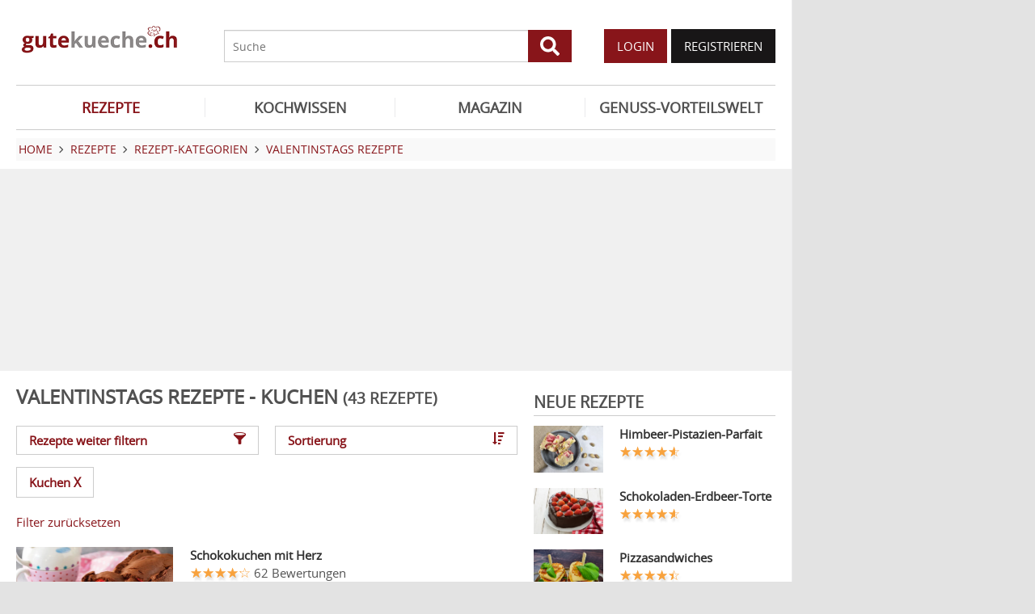

--- FILE ---
content_type: text/html; charset=UTF-8
request_url: https://www.gutekueche.ch/valentinstags-kuchen-rezepte?p=3
body_size: 10448
content:
<!DOCTYPE html>
<html lang="de">
<head>
            <meta charset="utf-8" />
<meta name="viewport" content="width=device-width, initial-scale=1" />
<meta http-equiv="X-UA-Compatible" content="IE=edge,chrome=1" />
<meta name="language" content="de"/>

<title>43 Rezepte zu Valentinstag - Kuchen - Seite 3</title>
<meta property="og:site_name" content="Gutekueche.ch" />
<meta property="og:locale" content="de_CH" />
<meta property="og:locale:alternate" content="de_AT" />
<meta property="og:locale:alternate" content="de_DE" />
<meta property="og:type" content="website" />
<meta property="article:author" content="Gutekueche.ch" />
<meta name="description" content="Hier finden Sie die 43 besten Rezepte zu Valentinstag - Kuchen" />
<meta name="author" content="Gutekueche.ch" />
<meta name="copyright" content="Gutekueche.ch" />
<meta property="og:description" content="Sie planen ein romantisches Dinner zum Valentinstag? Durchsuchen Sie unsere Rezeptdatenbank und finden Sie unsere Valentinstags Rezepte!" />
<meta property="og:title" content="Valentinstags Rezepte" />
<meta property="og:image" content="https://cdn.gutekueche.ch/media/recipe-category/22441/conv/valentinstags-default.jpg" />
<meta property="og:image:alt" content="Valentinstags Rezepte" />
<meta property="og:image:type" content="image/jpeg" />
<meta property="og:url" content="https://www.gutekueche.ch/valentinstags-rezepte" />
<link rel="canonical" href="https://www.gutekueche.ch/valentinstags-kuchen-rezepte" />
<link rel="prev" href="https://www.gutekueche.ch/valentinstags-kuchen-rezepte?p=2" />
<link rel="next" href="https://www.gutekueche.ch/valentinstags-kuchen-rezepte?p=4" />

<link rel="shortcut icon" href="https://cdn.gutekueche.ch/assets/img/favicon/favicon.ico" type="image/x-icon" />
<link rel="apple-touch-icon" href="https://cdn.gutekueche.ch/assets/img/favicon/favicon-32x32.png">
<link rel="apple-touch-icon" href="https://cdn.gutekueche.ch/assets/img/favicon/150x150.png" sizes="150x150">
<link rel="apple-touch-icon" href="https://cdn.gutekueche.ch/assets/img/favicon/192x192.png" sizes="192x192">

<script type="application/ld+json">[{"@context":"http:\/\/schema.org","@type":"BreadcrumbList","itemListElement":[{"@type":"ListItem","position":1,"item":{"@id":"https:\/\/www.gutekueche.ch","name":"Home"}},{"@type":"ListItem","position":2,"item":{"@id":"https:\/\/www.gutekueche.ch\/rezepte","name":"Rezepte"}},{"@type":"ListItem","position":3,"item":{"@id":"https:\/\/www.gutekueche.ch\/rezeptkategorien","name":"Rezept-Kategorien"}},{"@type":"ListItem","position":4,"item":{"@id":"https:\/\/www.gutekueche.ch\/valentinstags-rezepte","name":"Valentinstags Rezepte"}},{"@type":"ListItem","position":5,"item":{"@id":"https:\/\/www.gutekueche.ch\/valentinstags-kuchen-rezepte","name":"Mit Einschränkungen"}}]}]</script>

<link rel="stylesheet" href="https://cdn.gutekueche.ch//mix/css/app/app.css?id=b16dc601f15a0f5e2dd7fdbf71af4426">

<script>
        window.APP = {
        onAppReady: function(cb) {document.addEventListener("appReady", cb)},
        onUserSession: function(cb) {document.addEventListener("userSession", cb)},
        docW: window.innerWidth || document.documentElement.clientWidth || document.body.clientWidth,
        isMobile: this.docW < 1024,
        pageViewActions: [],
        isProdEnv: true
    };
    APP.isMobile = APP.docW < 1024;
</script>


        <script>
    const AppAd = {
        consentArray: [],
        init: function(accountId, baseUrl, baseEndpoint) {
                        this.accountId = accountId;
            this.baseUrl = baseUrl;
            this.baseEndpoint = baseEndpoint;
        },
        addConsens: function(id, cb) {
            this.consentArray.push({id: id, cb: cb})
        },
        run: function(consents, vendorConsents) {
                        for(let i in this.consentArray) {
                let item = this.consentArray[i],
                    id = item.id;
                if((!isNaN(id) && consents[id]) || (isNaN(id) && vendorConsents.grants[id] && vendorConsents.grants[id].vendorGrant)) {
                                        item.cb();
                }
            }
        },
        addLink: function(href, id, cb, attr) {
            attr = attr || {};
            attr.href = href;
            this.addEl("link", id, cb, attr, href)
        },
        addScript: function(src, id, cb, attr) {
            attr = attr || {};
            attr.src = src;
            attr.async = 1;
            this.addEl("script", id, cb, attr, src)
        },
        addEl(type, id, cb, attr, url) {
            if(!id) {
                id = 'app_ad_' + type + '_'+ url.replace(/\W/g, '_');
            }

            if (!document.getElementById(id)) {
                let e = document.createElement(type);
                attr.id = id;

                for(let i in attr) {
                    e[i] = attr[i];
                }
                cb && e.addEventListener('load', cb);
                document.head.appendChild(e);
            }
        }
    }
</script>

<script>
        const AppPerformance = {
            start: performance.now(),
            last: performance.now(),
            log: function(name) {
                const now = performance.now();
                console.log("App-Performance: \"" + name + "\" took "+ Math.round(now - this.last) + "ms and " + Math.round(now - this.start) + "ms since start");
                this.last = now;
            }
        };

        
        window.googletag = window.googletag || {cmd: []};

        
        AppAd.init(375, "https://cp.gutekueche.ch", "https://cdn.privacy-mgmt.com");

        
        AppAd.addConsens("755", function() {
            AppAd.addScript("//www.googletagmanager.com/gtag/js?id=G-C3QTM8X4FC", 'google_analytics', function(){
                window.dataLayer = window.dataLayer || [];
                window.gtag = function(){dataLayer.push(arguments);}
                gtag('js', new Date());
                gtag('config', 'G-C3QTM8X4FC');
            });
        })

        
        var gbucket = gbucket || {};
        if(typeof(setgbtargetingobj) == 'undefined') {var setgbtargetingobj = {};}
        
        setgbtargetingobj["categories"]="[NA]";
        if(APP.docW > 1023) {
            var setgbpartnertag511 = true;
        }
        else {
            var setgbpartnertag512 = true;
        }
        AppAd.reloadAds = () => {
            for(let i in AppAd.goldbachSlots) {
                let slot = AppAd.goldbachSlots[i][1];
                console.log("AppAd: Reload Slot ", slot);
                gbucket.refresh(slot);
            }
        };
        AppAd.goldbachSlots = [];
        AppAd.goldbachSlotsAlreadyRun = false;
        AppAd.addConsens("580", function() {
            AppPerformance.log("Goldbach startet");
            console.log("AppAd: Goldbach startet");
            const cb = () => {
                const refreshAdTime = 30000;
                const refreshAd = () => {
                    if(document.hasFocus()) {
                        AppAd.reloadAds();
                    }
                    setTimeout(refreshAd, refreshAdTime);
                };

                AppPerformance.log("Goldbach running")
                for(let i in AppAd.goldbachSlots) {
                    let slot = AppAd.goldbachSlots[i];
                    console.log("AppAd: Starte Slotnr ", slot[0]);
                    slot[0]();
                }
                setTimeout(refreshAd, refreshAdTime);
                AppPerformance.log("Goldbach all slot init")
                AppAd.goldbachSlotsAlreadyRun = true;
            };
            if(APP.docW < 1024) {
                AppAd.addScript("//gbucket.ch/CH/ch_config_mobile.js");
                AppAd.addScript("//gbucket.ch/CH/GuteKueche/Mobile/DE_GuteKueche_Mobile_RoS_incl_Home_allAdFormats.js");
            }
            else {
                AppAd.addScript("//gbucket.ch/CH/ch_config_desktop.js");
                AppAd.addScript("//gbucket.ch/CH/GuteKueche/Outstream/DE_GuteKueche_Outstream.js");

            }
            AppAd.addScript("//gbucket.ch/CH/GuteKueche/Online/DE_GuteKueche_Online_RoS_Incl_Home_allAdFormats.js", null, cb);
        })

        
        
        
        AppAd.addConsens("1310", function() {
            console.log("AppAd: codevelop Dynamic Heads");
            AppAd.addScript("//bcdn.codevelop.network/static/adformats/global/publisherHelper.js");
        });

        AppPerformance.log("definition completed")
    </script>

    <script>"use strict";function _typeof(t){return(_typeof="function"==typeof Symbol&&"symbol"==typeof Symbol.iterator?function(t){return typeof t}:function(t){return t&&"function"==typeof Symbol&&t.constructor===Symbol&&t!==Symbol.prototype?"symbol":typeof t})(t)}!function(){var t=function(){var t,e,o=[],n=window,r=n;for(;r;){try{if(r.frames.__tcfapiLocator){t=r;break}}catch(t){}if(r===n.top)break;r=r.parent}t||(!function t(){var e=n.document,o=!!n.frames.__tcfapiLocator;if(!o)if(e.body){var r=e.createElement("iframe");r.style.cssText="display:none",r.name="__tcfapiLocator",e.body.appendChild(r)}else setTimeout(t,5);return!o}(),n.__tcfapi=function(){for(var t=arguments.length,n=new Array(t),r=0;r<t;r++)n[r]=arguments[r];if(!n.length)return o;"setGdprApplies"===n[0]?n.length>3&&2===parseInt(n[1],10)&&"boolean"==typeof n[3]&&(e=n[3],"function"==typeof n[2]&&n[2]("set",!0)):"ping"===n[0]?"function"==typeof n[2]&&n[2]({gdprApplies:e,cmpLoaded:!1,cmpStatus:"stub"}):o.push(n)},n.addEventListener("message",(function(t){var e="string"==typeof t.data,o={};if(e)try{o=JSON.parse(t.data)}catch(t){}else o=t.data;var n="object"===_typeof(o)&&null!==o?o.__tcfapiCall:null;n&&window.__tcfapi(n.command,n.version,(function(o,r){var a={__tcfapiReturn:{returnValue:o,success:r,callId:n.callId}};t&&t.source&&t.source.postMessage&&t.source.postMessage(e?JSON.stringify(a):a,"*")}),n.parameter)}),!1))};"undefined"!=typeof module?module.exports=t:t()}();</script>
    <script data-description="sourcepoint configuration">
        window._sp_queue = [];
        window._sp_ = {
            config: {
                accountId: AppAd.accountId,
                baseEndpoint: AppAd.baseEndpoint,
                isSPA: true,
                gdpr: { },
                targetingParams: {
                    acps: 'false'
                }
            }
        }
    </script>

    <script src="https://cdn.privacy-mgmt.com/unified/wrapperMessagingWithoutDetection.js"></script>

    <script data-description="contentpass integration">
        const sourcePointInit = function () {
            var cpBaseUrl = AppAd.baseUrl,
                cpController = cpBaseUrl + "/now.js",
                cpPropertyId = "6993add5";

            !(function (C, o, n, t, P, a, s) {
                C["CPObject"] = n;
                C[n] ||
                (C[n] = function () {
                    (C[n].q = C[n].q || []).push(arguments);
                });
                C[n].l = +new Date();
                a = o.createElement(t);
                s = o.getElementsByTagName(t)[0];
                a.src = P;
                s.parentNode.insertBefore(a, s);
            })(window, document, "cp", "script", cpController);

            
            cp("create", cpPropertyId, {
                baseUrl: cpBaseUrl,
            });

            
            cp("render");
        };
        sourcePointInit();

        __tcfapi('addEventListener', 2, function (tcData, success) {
            if (!tcData || !success) {
                return;
            }
            
            if (tcData.eventStatus !== 'useractioncomplete' && tcData.eventStatus !== 'tcloaded') {
                return;
            }
            
            if (!tcData.vendor || !tcData.vendor.consents) {
                return;
            }

            
            window.__tcfapi('getCustomVendorConsents', 2, function(vendorConsents) {
                AppAd.run(tcData.vendor.consents, vendorConsents);
            });

            if (tcData.listenerId) {
                __tcfapi('removeEventListener', 2, function () {}, tcData.listenerId);
            }
        });
    </script>

</head>
<body id="route-recipe-type-subcategory">
    
    
    <div class="container">
        <div class="n-print" id="gkf-adslot-skyscraper">
                                <div class="gkf-adtype-slot2  ">
                                    <div id="div-ad-gds-511-2">
        <script>
                            (APP.docW > 1023) && AppAd.goldbachSlots.push([() => gbcallslot511("div-ad-gds-511-2", ""), "div-ad-gds-511-2"]);
                    </script>
    </div>
                            </div>
            </div>

    </div>

    <div id="container" class="container" data-section="" data-trackview="RZA,177">
                                    <header id="header">
                    <div id="header1">
        <a id="mobile_menu_main"><i class="icon-menu"></i></a>
    <a id="mobile_menu_user"><i class="icon-users"></i></a>
    <a id="mobile_menu_close" class="hidden"><i class="icon-cancel-circle"></i></a>

    <div id="logo">
        <a href="/"></a>
    </div>

    <form id="search" action="/suche" method="get">
        <button type="submit">
            <svg fill="currentColor" xmlns="http://www.w3.org/2000/svg" viewBox="0 0 512 512"><!-- Font Awesome Free 5.15.4 by @fontawesome - https://fontawesome.com License - https://fontawesome.com/license/free (Icons: CC BY 4.0, Fonts: SIL OFL 1.1, Code: MIT License) --><path d="M505 442.7L405.3 343c-4.5-4.5-10.6-7-17-7H372c27.6-35.3 44-79.7 44-128C416 93.1 322.9 0 208 0S0 93.1 0 208s93.1 208 208 208c48.3 0 92.7-16.4 128-44v16.3c0 6.4 2.5 12.5 7 17l99.7 99.7c9.4 9.4 24.6 9.4 33.9 0l28.3-28.3c9.4-9.4 9.4-24.6.1-34zM208 336c-70.7 0-128-57.2-128-128 0-70.7 57.2-128 128-128 70.7 0 128 57.2 128 128 0 70.7-57.2 128-128 128z"/></svg>
        </button>
        <input type="search" name="s" placeholder="Suche" maxlength="75" />
    </form>

    <div id="desktop-usermenu-cont">&nbsp;</div>
</div>

<div id="navi_con">
    <nav class="hidden-s">
        <ul>
                                    
                            <li  class="active-f">
                    <a href="/rezepte"><i class="icon-recipes"></i> REZEPTE</a>

                                            <ul class="subnav">
                                                            <li >
                                    <a href="/rezepte">Rezeptsuche</a>
                                </li>
                                                            <li >
                                    <a href="/wochenrezepte">Wochenrezepte</a>
                                </li>
                                                            <li >
                                    <a href="/rezept-des-tages">Rezept des Tages</a>
                                </li>
                                                            <li >
                                    <a href="/rezeptkategorien">Rezeptkategorien</a>
                                </li>
                                                            <li >
                                    <a href="/cocktailkategorien">Cocktailkategorien</a>
                                </li>
                                                            <li >
                                    <a href="/beste-rezepte-saisonal">Saisonale TOP-Rezepte</a>
                                </li>
                                                            <li >
                                    <a href="/basiskochen">Basiskochen</a>
                                </li>
                                                            <li >
                                    <a href="/top24">Top24</a>
                                </li>
                                                            <li >
                                    <a href="/user/rezept/eintragen/rezept">Rezept eintragen</a>
                                </li>
                                                            <li >
                                    <a href="/kuehlschrank-kochen">Kühlschrank kochen</a>
                                </li>
                                                            <li >
                                    <a href="/videos">Rezepte mit VIDEO</a>
                                </li>
                                                            <li >
                                    <a href="/starkoecheindentopfschauen">Starköche in den Topf schauen </a>
                                </li>
                                                    </ul>
                                    </li>
                            <li >
                    <a href="/kochwissen"><i class="icon-spinner"></i> KOCHWISSEN</a>

                                    </li>
                            <li >
                    <a href="/magazin"><i class="icon-magazin"></i> MAGAZIN</a>

                                    </li>
                            <li >
                    <a href="/genussvorteilswelt"><i class="icon-star2"></i> GENUSS-VORTEILSWELT</a>

                                    </li>
                    </ul>
    </nav>
    <div id="navi_overlay_d" class="navi_overlay"></div>
    <div id="navi_overlay_m" class="navi_overlay"></div>
</div>


                </header>
            
                            <div id="middle">
                                                <div id="breadcrumb">
                                    <span>
                                        <a href="/"><span>Home</span></a>
                </span>
                                                <span>
                    <i class="icon-arrow-r"></i>                    <a href="/rezepte"><span>Rezepte</span></a>
                </span>
                                                <span>
                    <i class="icon-arrow-r"></i>                    <a href="/rezeptkategorien"><span>Rezept-Kategorien</span></a>
                </span>
                                                <span>
                    <i class="icon-arrow-r"></i>                    <a href="/valentinstags-rezepte"><span>Valentinstags Rezepte</span></a>
                </span>
                                            </div>
                    
                    <div class="n-print" id="gkf-adslot-header">
                                <div class="gkf-adtype-slot1  ">
                                    <div id="div-ad-gds-511-1">
        <script>
                            (APP.docW > 1023) && AppAd.goldbachSlots.push([() => gbcallslot511("div-ad-gds-511-1", ""), "div-ad-gds-511-1"]);
                    </script>
    </div>
                            </div>
                                <div class="gkf-adtype-slot3-btf  ">
                                    <div id="div-ad-gds-512-3">
        <script>
                            (APP.docW < 1024) && AppAd.goldbachSlots.push([() => gbcallslot512("div-ad-gds-512-3", ""), "div-ad-gds-512-3"]);
                    </script>
    </div>
                            </div>
            </div>


                        <div class="grid">
        <main class="col col-2-3" id="main">
                        <h1>Valentinstags Rezepte - Kuchen <small>(43 Rezepte)</small></h1>
    
             <div class="sec">
            <div class="grid button-grid">
            <div class="col col-1-2">
            <a class="btn btn-outline w-full" data-popup="#modal_filters">
                Rezepte weiter filtern
                <i class="icon-filter"></i>
            </a>
        </div>
    
            <div class="col col-1-2">
            <a class="btn btn-outline w-full" data-popup="#modal_sort">
                Sortierung
                <i class="icon-sort-amount-desc"></i>
            </a>
        </div>
    
    </div>

    <div>
                    <a href="/valentinstags-rezepte" class="btn btn-outline">
                Kuchen&nbsp;<span class="remove-x">X</span>
            </a>
                            <p class="sec"><a href="/valentinstags-alle-rezepte">Filter zurücksetzen</a></p>
            </div>

<div id="modal_filters" data-modal-title="Suche weiter einschränken" class="hidden">
    <div class="quicklinks striped">
        <ul>
                            <li>
                    <a href="/valentinstags-kuchen-dessert-rezepte">Dessert (38)</a>
                </li>
                            <li>
                    <a href="/valentinstags-kuchen-muttertag-rezepte">Muttertag (38)</a>
                </li>
                            <li>
                    <a href="/valentinstags-kuchen-geburtstagsrezepte-rezepte">Geburtstag (35)</a>
                </li>
                            <li>
                    <a href="/valentinstags-kuchen-kochengaeste-rezepte">Kochen für Gäste (30)</a>
                </li>
                            <li>
                    <a href="/valentinstags-kuchen-backrezepte-rezepte">Backrezepte (29)</a>
                </li>
                            <li>
                    <a href="/valentinstags-kuchen-suessspeisen-rezepte">Süssspeisen (26)</a>
                </li>
                            <li>
                    <a href="/valentinstags-kuchen-schokolade-rezepte">Schokolade (22)</a>
                </li>
                            <li>
                    <a href="/valentinstags-kuchen-billige-rezepte">Billige & Preiswert (21)</a>
                </li>
                            <li>
                    <a href="/valentinstags-kuchen-torten-rezepte">Torten (20)</a>
                </li>
                            <li>
                    <a href="/valentinstags-kuchen-partyrezepte-rezepte">Partyrezepte (20)</a>
                </li>
                            <li>
                    <a href="/valentinstags-kuchen-picknick-rezepte">Picknick (19)</a>
                </li>
                            <li>
                    <a href="/valentinstags-kuchen-dinnerfortwo-rezepte">Dinner for Two (16)</a>
                </li>
                            <li>
                    <a href="/valentinstags-kuchen-kinderrezepte-rezepte">Kinderrezepte (14)</a>
                </li>
                            <li>
                    <a href="/valentinstags-kuchen-einfache-rezepte">Einfach (14)</a>
                </li>
                            <li>
                    <a href="/valentinstags-kuchen-singles-rezepte">Singles (12)</a>
                </li>
                            <li>
                    <a href="/valentinstags-kuchen-schweizer-rezepte">Schweiz (9)</a>
                </li>
                            <li>
                    <a href="/valentinstags-kuchen-leichte-rezepte">Leichte Rezepte (9)</a>
                </li>
                            <li>
                    <a href="/valentinstags-kuchen-nussrezepte-rezepte">Nuss (9)</a>
                </li>
                            <li>
                    <a href="/valentinstags-kuchen-schokoladenkuchen-rezepte">Schokoladenkuchen (9)</a>
                </li>
                            <li>
                    <a href="/valentinstags-kuchen-brunch-rezepte">Brunch (8)</a>
                </li>
                            <li>
                    <a href="/valentinstags-kuchen-usa-rezepte">USA (5)</a>
                </li>
                            <li>
                    <a href="/valentinstags-kuchen-kalte-rezepte">Kalte Speisen (5)</a>
                </li>
                            <li>
                    <a href="/valentinstags-kuchen-snacks-rezepte">Snacks (5)</a>
                </li>
                            <li>
                    <a href="/valentinstags-kuchen-weihnachts-rezepte">Weihnachten (5)</a>
                </li>
                            <li>
                    <a href="/valentinstags-kuchen-sommer-rezepte">Sommer (5)</a>
                </li>
                            <li>
                    <a href="/valentinstags-kuchen-omas-rezepte">Omas Küche (4)</a>
                </li>
                            <li>
                    <a href="/valentinstags-kuchen-vanille-rezepte">Vanille (4)</a>
                </li>
                            <li>
                    <a href="/valentinstags-kuchen-kirschen-rezepte">Kirschen (4)</a>
                </li>
                            <li>
                    <a href="/valentinstags-kuchen-cupcakes-rezepte">Cupcakes (4)</a>
                </li>
                            <li>
                    <a href="/valentinstags-kuchen-zmorgerezepte-rezepte">Zmorge (3)</a>
                </li>
                            <li>
                    <a href="/valentinstags-kuchen-fingerfood-rezepte">Fingerfood (3)</a>
                </li>
                            <li>
                    <a href="/valentinstags-kuchen-apfel-rezepte">Apfel (3)</a>
                </li>
                            <li>
                    <a href="/valentinstags-kuchen-blechkuchen-rezepte">Blechkuchen (3)</a>
                </li>
                            <li>
                    <a href="/valentinstags-kuchen-himbeer-rezepte">Himbeer (3)</a>
                </li>
                            <li>
                    <a href="/valentinstags-kuchen-erdbeeren-rezepte">Erdbeeren (3)</a>
                </li>
                            <li>
                    <a href="/valentinstags-kuchen-geheimrezepte-rezepte">Geheimrezepte (3)</a>
                </li>
                            <li>
                    <a href="/valentinstags-kuchen-biskuit-rezepte">Biskuit (3)</a>
                </li>
                            <li>
                    <a href="/valentinstags-kuchen-znueni-rezepte">Znüni - Zvieri (3)</a>
                </li>
                            <li>
                    <a href="/valentinstags-kuchen-milchreis-rezepte">Milchreis (2)</a>
                </li>
                            <li>
                    <a href="/valentinstags-kuchen-fruehlingsrezepte-rezepte">Frühling (2)</a>
                </li>
                            <li>
                    <a href="/valentinstags-kuchen-glutenfreie-rezepte">Glutenfrei (2)</a>
                </li>
                            <li>
                    <a href="/valentinstags-kuchen-eirezepte-rezepte">Ei Rezepte (2)</a>
                </li>
                            <li>
                    <a href="/valentinstags-kuchen-konfiserie-rezepte">Konfiserie (2)</a>
                </li>
                            <li>
                    <a href="/valentinstags-kuchen-kokos-rezepte">Kokosnuss (2)</a>
                </li>
                            <li>
                    <a href="/valentinstags-kuchen-schnelle-rezepte">Schnelle Rezepte (2)</a>
                </li>
                            <li>
                    <a href="/valentinstags-kuchen-joghurt-rezepte">Joghurt (2)</a>
                </li>
                            <li>
                    <a href="/valentinstags-kuchen-grundrezepte-rezepte">Grundrezepte (2)</a>
                </li>
                            <li>
                    <a href="/valentinstags-kuchen-dattel-rezepte">Dattel (2)</a>
                </li>
                            <li>
                    <a href="/valentinstags-kuchen-frankreich-rezepte">Frankreich (2)</a>
                </li>
                            <li>
                    <a href="/valentinstags-kuchen-vegane-rezepte">Vegan (2)</a>
                </li>
                            <li>
                    <a href="/valentinstags-kuchen-muerbeteig-rezepte">Mürbeteig (2)</a>
                </li>
                            <li>
                    <a href="/valentinstags-kuchen-biskuitrouladen-rezepte">Biskuitrouladen  (2)</a>
                </li>
                            <li>
                    <a href="/valentinstags-kuchen-obst-rezepte">Obst (2)</a>
                </li>
                            <li>
                    <a href="/valentinstags-kuchen-zwanzigminutendesserts-rezepte">20 Minuten Desserts (2)</a>
                </li>
                            <li>
                    <a href="/valentinstags-kuchen-deutschland-rezepte">Deutschland (2)</a>
                </li>
                            <li>
                    <a href="/valentinstags-kuchen-creme-rezepte">Creme (2)</a>
                </li>
                            <li>
                    <a href="/valentinstags-kuchen-bio-rezepte">Bio (2)</a>
                </li>
                            <li>
                    <a href="/valentinstags-kuchen-gesunde-rezepte">Gesund (2)</a>
                </li>
                            <li>
                    <a href="/valentinstags-kuchen-buero-rezepte">Büro (2)</a>
                </li>
                    </ul>
    </div>
</div>

<div id="modal_sort" data-modal-title="Sortierung" class="hidden">
    <div class="quicklinks striped customIcons">
        <ul>
                    <li>
                <label class="w-full d-block p10" onclick="document.location.href = '?sort=Bilder'">
                    <input type="radio"
                           name="sort_dir"
                           value="Bilder"
                           checked>
                    Bilder
                </label>
            </li>
                    <li>
                <label class="w-full d-block p10" onclick="document.location.href = '?sort=Aufrufe'">
                    <input type="radio"
                           name="sort_dir"
                           value="Aufrufe"
                           >
                    Aufrufe
                </label>
            </li>
                    <li>
                <label class="w-full d-block p10" onclick="document.location.href = '?sort=Bewertung'">
                    <input type="radio"
                           name="sort_dir"
                           value="Bewertung"
                           >
                    Bewertung
                </label>
            </li>
                    <li>
                <label class="w-full d-block p10" onclick="document.location.href = '?sort=Name'">
                    <input type="radio"
                           name="sort_dir"
                           value="Name"
                           >
                    Name
                </label>
            </li>
                </ul>
    </div>
</div>

        </div>
    
    <div class="sec">
                        <div class="sec">
        <div class="grid">
            <div class="col ">
            
    <div class="  linkarea griditem-list-teaser">
        <div class="grid">
            <div class="col col-1-3 col-xs-2-2">
                                    <picture>
    <source type="image/webp" srcset="https://cdn.gutekueche.ch/media/recipe/12802/resp/schokokuchen-mit-herz___webp_780_520.webp 780w, https://cdn.gutekueche.ch/media/recipe/12802/resp/schokokuchen-mit-herz___webp_652_435.webp 652w, https://cdn.gutekueche.ch/media/recipe/12802/resp/schokokuchen-mit-herz___webp_546_364.webp 546w, https://cdn.gutekueche.ch/media/recipe/12802/resp/schokokuchen-mit-herz___webp_456_304.webp 456w, https://cdn.gutekueche.ch/media/recipe/12802/resp/schokokuchen-mit-herz___webp_382_255.webp 382w, https://cdn.gutekueche.ch/media/recipe/12802/resp/schokokuchen-mit-herz___webp_319_213.webp 319w" />
    <source type="image/jpeg" srcset="https://cdn.gutekueche.ch/media/recipe/12802/resp/schokokuchen-mit-herz___default_780_520.jpg 780w, https://cdn.gutekueche.ch/media/recipe/12802/resp/schokokuchen-mit-herz___default_652_435.jpg 652w, https://cdn.gutekueche.ch/media/recipe/12802/resp/schokokuchen-mit-herz___default_546_364.jpg 546w, https://cdn.gutekueche.ch/media/recipe/12802/resp/schokokuchen-mit-herz___default_456_304.jpg 456w, https://cdn.gutekueche.ch/media/recipe/12802/resp/schokokuchen-mit-herz___default_382_255.jpg 382w, https://cdn.gutekueche.ch/media/recipe/12802/resp/schokokuchen-mit-herz___default_319_213.jpg 319w" />
    <img
        src="https://cdn.gutekueche.ch/media/recipe/12802/conv/schokokuchen-mit-herz-default.jpg"
        width="780"
        height="520"
        alt="Schokokuchen mit Herz"
        loading="lazy"
    />
</picture>



                            </div>

            <div class="col col-2-3 col-xs-2-2">
                                                                                        <h3><a  href="/schokokuchen-mit-herz-rezept-19112">Schokokuchen mit Herz</a></h3>
                        
                                                    
<span >
    <div class="starrating tooltip " title="4.24 von 5 Punkten">
        <div class="val" style="width: 85%"></div>
    </div>

            <span class="rating-c">62 Bewertungen</span>

            </span>

                                            
                                                                
                                                                        <p>Zu besonderen Anlässen wie den Muttertag oder Valentinstag passt dieser saftige Schokokuchen mit rotem Herz in der Mitte. </p>
                                            
                                                                                            </div>
        </div>
    </div>

        </div>
            <div class="col ">
            
    <div class="  linkarea griditem-list-teaser">
        <div class="grid">
            <div class="col col-1-3 col-xs-2-2">
                                    <picture>
    <source type="image/webp" srcset="https://cdn.gutekueche.ch/media/recipe/12625/resp/schokoladentarte___webp_780_520.webp 780w, https://cdn.gutekueche.ch/media/recipe/12625/resp/schokoladentarte___webp_652_435.webp 652w, https://cdn.gutekueche.ch/media/recipe/12625/resp/schokoladentarte___webp_546_364.webp 546w, https://cdn.gutekueche.ch/media/recipe/12625/resp/schokoladentarte___webp_456_304.webp 456w, https://cdn.gutekueche.ch/media/recipe/12625/resp/schokoladentarte___webp_382_255.webp 382w" />
    <source type="image/jpeg" srcset="https://cdn.gutekueche.ch/media/recipe/12625/resp/schokoladentarte___default_780_520.jpg 780w, https://cdn.gutekueche.ch/media/recipe/12625/resp/schokoladentarte___default_652_435.jpg 652w, https://cdn.gutekueche.ch/media/recipe/12625/resp/schokoladentarte___default_546_364.jpg 546w, https://cdn.gutekueche.ch/media/recipe/12625/resp/schokoladentarte___default_456_304.jpg 456w, https://cdn.gutekueche.ch/media/recipe/12625/resp/schokoladentarte___default_382_255.jpg 382w, https://cdn.gutekueche.ch/media/recipe/12625/resp/schokoladentarte___default_319_213.jpg 319w" />
    <img
        src="https://cdn.gutekueche.ch/media/recipe/12625/conv/schokoladentarte-default.jpg"
        width="780"
        height="520"
        alt="Schokoladentarte"
        loading="lazy"
    />
</picture>



                            </div>

            <div class="col col-2-3 col-xs-2-2">
                                                                                        <h3><a  href="/schokoladentarte-rezept-18902">Schokoladentarte</a></h3>
                        
                                                    
<span >
    <div class="starrating tooltip " title="3.98 von 5 Punkten">
        <div class="val" style="width: 80%"></div>
    </div>

            <span class="rating-c">92 Bewertungen</span>

            </span>

                                            
                                                                
                                                                        <p>Ein Rezept für echte Schoggifans: Mit knusprigem Mürbeteigboden und cremiger Schoggifüllung.</p>
                                            
                                                                                            </div>
        </div>
    </div>

        </div>
            <div class="col ">
            
    <div class="  linkarea griditem-list-teaser">
        <div class="grid">
            <div class="col col-1-3 col-xs-2-2">
                                    <picture>
    <source type="image/webp" srcset="https://cdn.gutekueche.ch/media/recipe/11433/resp/schneeweisschen-und-rosenrot-schnitte___webp_780_520.webp 780w, https://cdn.gutekueche.ch/media/recipe/11433/resp/schneeweisschen-und-rosenrot-schnitte___webp_652_435.webp 652w, https://cdn.gutekueche.ch/media/recipe/11433/resp/schneeweisschen-und-rosenrot-schnitte___webp_546_364.webp 546w, https://cdn.gutekueche.ch/media/recipe/11433/resp/schneeweisschen-und-rosenrot-schnitte___webp_456_304.webp 456w" />
    <source type="image/jpeg" srcset="https://cdn.gutekueche.ch/media/recipe/11433/resp/schneeweisschen-und-rosenrot-schnitte___default_780_520.jpg 780w, https://cdn.gutekueche.ch/media/recipe/11433/resp/schneeweisschen-und-rosenrot-schnitte___default_652_435.jpg 652w, https://cdn.gutekueche.ch/media/recipe/11433/resp/schneeweisschen-und-rosenrot-schnitte___default_546_364.jpg 546w, https://cdn.gutekueche.ch/media/recipe/11433/resp/schneeweisschen-und-rosenrot-schnitte___default_456_304.jpg 456w, https://cdn.gutekueche.ch/media/recipe/11433/resp/schneeweisschen-und-rosenrot-schnitte___default_382_255.jpg 382w" />
    <img
        src="https://cdn.gutekueche.ch/media/recipe/11433/conv/schneeweisschen-und-rosenrot-schnitte-default.jpg"
        width="780"
        height="520"
        alt="Schneeweisschen und Rosenrot Schnitte"
        loading="lazy"
    />
</picture>



                            </div>

            <div class="col col-2-3 col-xs-2-2">
                                                                                        <h3><a  href="/schneeweisschen-und-rosenrot-schnitte-rezept-17468">Schneeweisschen und Rosenrot Schnitte</a></h3>
                        
                                                    
<span >
    <div class="starrating tooltip " title="4.18 von 5 Punkten">
        <div class="val" style="width: 84%"></div>
    </div>

            <span class="rating-c">45 Bewertungen</span>

            </span>

                                            
                                                                
                                                                        <p>Dieser Kuchen schmeckt einfach himmlisch und ist ein beliebtes Rezept für ein Geburtstagsfest. </p>
                                            
                                                                                            </div>
        </div>
    </div>

        </div>
            <div class="col ">
            
    <div class="  linkarea griditem-list-teaser">
        <div class="grid">
            <div class="col col-1-3 col-xs-2-2">
                                    <picture>
    <source type="image/webp" srcset="https://cdn.gutekueche.ch/media/recipe/13005/resp/himbeer-mohn-schnitte-mit-joghurtcreme___webp_780_520.webp 780w, https://cdn.gutekueche.ch/media/recipe/13005/resp/himbeer-mohn-schnitte-mit-joghurtcreme___webp_652_435.webp 652w, https://cdn.gutekueche.ch/media/recipe/13005/resp/himbeer-mohn-schnitte-mit-joghurtcreme___webp_546_364.webp 546w, https://cdn.gutekueche.ch/media/recipe/13005/resp/himbeer-mohn-schnitte-mit-joghurtcreme___webp_456_304.webp 456w, https://cdn.gutekueche.ch/media/recipe/13005/resp/himbeer-mohn-schnitte-mit-joghurtcreme___webp_382_255.webp 382w, https://cdn.gutekueche.ch/media/recipe/13005/resp/himbeer-mohn-schnitte-mit-joghurtcreme___webp_319_213.webp 319w" />
    <source type="image/jpeg" srcset="https://cdn.gutekueche.ch/media/recipe/13005/resp/himbeer-mohn-schnitte-mit-joghurtcreme___default_780_520.jpg 780w, https://cdn.gutekueche.ch/media/recipe/13005/resp/himbeer-mohn-schnitte-mit-joghurtcreme___default_652_435.jpg 652w, https://cdn.gutekueche.ch/media/recipe/13005/resp/himbeer-mohn-schnitte-mit-joghurtcreme___default_546_364.jpg 546w, https://cdn.gutekueche.ch/media/recipe/13005/resp/himbeer-mohn-schnitte-mit-joghurtcreme___default_456_304.jpg 456w, https://cdn.gutekueche.ch/media/recipe/13005/resp/himbeer-mohn-schnitte-mit-joghurtcreme___default_382_255.jpg 382w, https://cdn.gutekueche.ch/media/recipe/13005/resp/himbeer-mohn-schnitte-mit-joghurtcreme___default_319_213.jpg 319w" />
    <img
        src="https://cdn.gutekueche.ch/media/recipe/13005/conv/himbeer-mohn-schnitte-mit-joghurtcreme-default.jpg"
        width="780"
        height="520"
        alt="Himbeer-Mohn-Schnitte mit Joghurtcreme"
        loading="lazy"
    />
</picture>



                            </div>

            <div class="col col-2-3 col-xs-2-2">
                                                                                        <h3><a  href="/himbeer-mohn-schnitte-mit-joghurtcreme-rezept-19390">Himbeer-Mohn-Schnitte mit Joghurtcreme</a></h3>
                        
                                                    
<span >
    <div class="starrating tooltip " title="4.21 von 5 Punkten">
        <div class="val" style="width: 84%"></div>
    </div>

            <span class="rating-c">28 Bewertungen</span>

            </span>

                                            
                                                                
                                                                        <p>Diese Himbeer-Mohn-Schnitte mit Joghurtcreme schmeckt bestimmt der ganzen Familie.</p>
                                            
                                                                                            </div>
        </div>
    </div>

        </div>
            <div class="col ">
            
    <div class="  linkarea griditem-list-teaser">
        <div class="grid">
            <div class="col col-1-3 col-xs-2-2">
                                    <picture>
    <source type="image/webp" srcset="https://cdn.gutekueche.ch/media/recipe/12674/resp/erdbeerroulade___webp_780_520.webp 780w, https://cdn.gutekueche.ch/media/recipe/12674/resp/erdbeerroulade___webp_652_435.webp 652w, https://cdn.gutekueche.ch/media/recipe/12674/resp/erdbeerroulade___webp_546_364.webp 546w, https://cdn.gutekueche.ch/media/recipe/12674/resp/erdbeerroulade___webp_456_304.webp 456w, https://cdn.gutekueche.ch/media/recipe/12674/resp/erdbeerroulade___webp_382_255.webp 382w" />
    <source type="image/jpeg" srcset="https://cdn.gutekueche.ch/media/recipe/12674/resp/erdbeerroulade___default_780_520.jpg 780w, https://cdn.gutekueche.ch/media/recipe/12674/resp/erdbeerroulade___default_652_435.jpg 652w, https://cdn.gutekueche.ch/media/recipe/12674/resp/erdbeerroulade___default_546_364.jpg 546w, https://cdn.gutekueche.ch/media/recipe/12674/resp/erdbeerroulade___default_456_304.jpg 456w, https://cdn.gutekueche.ch/media/recipe/12674/resp/erdbeerroulade___default_382_255.jpg 382w" />
    <img
        src="https://cdn.gutekueche.ch/media/recipe/12674/conv/erdbeerroulade-default.jpg"
        width="780"
        height="520"
        alt="Erdbeerroulade"
        loading="lazy"
    />
</picture>



                            </div>

            <div class="col col-2-3 col-xs-2-2">
                                                                                        <h3><a  href="/erdbeerroulade-rezept-18956">Erdbeerroulade</a></h3>
                        
                                                    
<span >
    <div class="starrating tooltip " title="4.58 von 5 Punkten">
        <div class="val" style="width: 92%"></div>
    </div>

            <span class="rating-c">31 Bewertungen</span>

            </span>

                                            
                                                                
                                                                        <p>Eine rosa eingefärbte Biskuitroulade, überzogen mit Schoggi und bestreut mit Erdbeeren - ein Gedicht. </p>
                                            
                                                                                            </div>
        </div>
    </div>

        </div>
            <div class="col ">
            
    <div class="  linkarea griditem-list-teaser">
        <div class="grid">
            <div class="col col-1-3 col-xs-2-2">
                                    <picture>
    <source type="image/webp" srcset="https://cdn.gutekueche.ch/media/media-fallback-image/54143/resp/rezepte___webp_780_520.webp 780w" />
    <source type="image/jpeg" srcset="https://cdn.gutekueche.ch/media/media-fallback-image/54143/resp/rezepte___default_780_520.jpg 780w, https://cdn.gutekueche.ch/media/media-fallback-image/54143/resp/rezepte___default_652_435.jpg 652w" />
    <img
        src="https://cdn.gutekueche.ch/media/media-fallback-image/54143/conv/rezepte-default.jpg"
        width="780"
        height="520"
        alt="Rezepte"
        loading="lazy"
    />
</picture>



                            </div>

            <div class="col col-2-3 col-xs-2-2">
                                                                                        <h3><a  href="/urner-pastete-rezept-9035">Urner Pastete</a></h3>
                        
                                                    
<span >
    <div class="starrating tooltip " title="4.05 von 5 Punkten">
        <div class="val" style="width: 81%"></div>
    </div>

            <span class="rating-c">184 Bewertungen</span>

            </span>

                                            
                                                                
                                                                        <p>Das Schweizer Rezept für die Urner Pastete ist ein mit Sauerrahm und Sultaninen gefüllter Backkuchen und ist leicht zubereitet. </p>
                                            
                                                                                            </div>
        </div>
    </div>

        </div>
            <div class="col ">
            
    <div class="  linkarea griditem-list-teaser">
        <div class="grid">
            <div class="col col-1-3 col-xs-2-2">
                                    <picture>
    <source type="image/webp" srcset="https://cdn.gutekueche.ch/media/media-fallback-image/54143/resp/rezepte___webp_780_520.webp 780w" />
    <source type="image/jpeg" srcset="https://cdn.gutekueche.ch/media/media-fallback-image/54143/resp/rezepte___default_780_520.jpg 780w, https://cdn.gutekueche.ch/media/media-fallback-image/54143/resp/rezepte___default_652_435.jpg 652w" />
    <img
        src="https://cdn.gutekueche.ch/media/media-fallback-image/54143/conv/rezepte-default.jpg"
        width="780"
        height="520"
        alt="Rezepte"
        loading="lazy"
    />
</picture>



                            </div>

            <div class="col col-2-3 col-xs-2-2">
                                                                                        <h3><a  href="/rotweincake-mit-rotweinglasur-rezept-11536">Rotweincake mit Rotweinglasur</a></h3>
                        
                                                    
<span >
    <div class="starrating tooltip " title="4.06 von 5 Punkten">
        <div class="val" style="width: 81%"></div>
    </div>

            <span class="rating-c">111 Bewertungen</span>

            </span>

                                            
                                                                
                                                                        <p>
Ein köstliches Kuchenrezept mit Rotwein, Kakao und Zimt, das nur für Erwachsene gedacht ist und mit seiner pinken Rotweinglasur extra punktet.</p>
                                            
                                                                                            </div>
        </div>
    </div>

        </div>
            <div class="col ">
            
    <div class="  linkarea griditem-list-teaser">
        <div class="grid">
            <div class="col col-1-3 col-xs-2-2">
                                    <picture>
    <source type="image/webp" srcset="https://cdn.gutekueche.ch/media/media-fallback-image/54143/resp/rezepte___webp_780_520.webp 780w" />
    <source type="image/jpeg" srcset="https://cdn.gutekueche.ch/media/media-fallback-image/54143/resp/rezepte___default_780_520.jpg 780w, https://cdn.gutekueche.ch/media/media-fallback-image/54143/resp/rezepte___default_652_435.jpg 652w" />
    <img
        src="https://cdn.gutekueche.ch/media/media-fallback-image/54143/conv/rezepte-default.jpg"
        width="780"
        height="520"
        alt="Rezepte"
        loading="lazy"
    />
</picture>



                            </div>

            <div class="col col-2-3 col-xs-2-2">
                                                                                        <h3><a  href="/luzerner-rollkuchen-rezept-8575">Luzerner Rollkuchen</a></h3>
                        
                                                    
<span >
    <div class="starrating tooltip " title="4.09 von 5 Punkten">
        <div class="val" style="width: 82%"></div>
    </div>

            <span class="rating-c">34 Bewertungen</span>

            </span>

                                            
                                                                
                                                                        <p>Das Rezept für den Schweizer Luzernen Rollkuchen mit Birnen und Äpfeln wird im Backofen gebacken und schmeckt köstlich! </p>
                                            
                                                                                            </div>
        </div>
    </div>

        </div>
            <div class="col ">
            
    <div class="  linkarea griditem-list-teaser">
        <div class="grid">
            <div class="col col-1-3 col-xs-2-2">
                                    <picture>
    <source type="image/webp" srcset="https://cdn.gutekueche.ch/media/media-fallback-image/54143/resp/rezepte___webp_780_520.webp 780w" />
    <source type="image/jpeg" srcset="https://cdn.gutekueche.ch/media/media-fallback-image/54143/resp/rezepte___default_780_520.jpg 780w, https://cdn.gutekueche.ch/media/media-fallback-image/54143/resp/rezepte___default_652_435.jpg 652w" />
    <img
        src="https://cdn.gutekueche.ch/media/media-fallback-image/54143/conv/rezepte-default.jpg"
        width="780"
        height="520"
        alt="Rezepte"
        loading="lazy"
    />
</picture>



                            </div>

            <div class="col col-2-3 col-xs-2-2">
                                                                                        <h3><a  href="/gebackener-weintraubenkuchen-rezept-7534">Gebackener Weintraubenkuchen</a></h3>
                        
                                                    
<span >
    <div class="starrating tooltip " title="4 von 5 Punkten">
        <div class="val" style="width: 80%"></div>
    </div>

            <span class="rating-c">39 Bewertungen</span>

            </span>

                                            
                                                                
                                                                        <p>Das feine Rezept für einen gebackenen Weintraubenkuchen ist schnell zubereitet und schmeckt erfrischend gut. </p>
                                            
                                                                                            </div>
        </div>
    </div>

        </div>
            <div class="col ">
            
    <div class="  linkarea griditem-list-teaser">
        <div class="grid">
            <div class="col col-1-3 col-xs-2-2">
                                    <picture>
    <source type="image/webp" srcset="https://cdn.gutekueche.ch/media/media-fallback-image/54143/resp/rezepte___webp_780_520.webp 780w" />
    <source type="image/jpeg" srcset="https://cdn.gutekueche.ch/media/media-fallback-image/54143/resp/rezepte___default_780_520.jpg 780w, https://cdn.gutekueche.ch/media/media-fallback-image/54143/resp/rezepte___default_652_435.jpg 652w" />
    <img
        src="https://cdn.gutekueche.ch/media/media-fallback-image/54143/conv/rezepte-default.jpg"
        width="780"
        height="520"
        alt="Rezepte"
        loading="lazy"
    />
</picture>



                            </div>

            <div class="col col-2-3 col-xs-2-2">
                                                                                        <h3><a  href="/sesamkuchen-rezept-11044">Sesamkuchen</a></h3>
                        
                                                    
<span >
    <div class="starrating tooltip " title="3.74 von 5 Punkten">
        <div class="val" style="width: 75%"></div>
    </div>

            <span class="rating-c">43 Bewertungen</span>

            </span>

                                            
                                                                
                                                                        <p>Ein köstlicher Kuchen aus Griess, Sesam und Zitrusfrüchten, der luftig leicht schmeckt. Dieses Kuchenrezept, passt gut zum Kaffee und zum Zvieri. </p>
                                            
                                                                                            </div>
        </div>
    </div>

        </div>
    </div>


    </div>

    <div class="paging">
        <ul>
                            <li class="arrow l">
                    <a href="/valentinstags-kuchen-rezepte?p=2"><i class="icon-arrow-l"></i></a>
                </li>
            
                                                <li class="l"><a href="/valentinstags-kuchen-rezepte">1</a></li>
                                                                <li class="l"><a href="/valentinstags-kuchen-rezepte?p=2">2</a></li>
                                                                <li><span>3</span></li>
                                                                <li class="l"><a href="/valentinstags-kuchen-rezepte?p=4">4</a></li>
                                                                <li class="l"><a href="/valentinstags-kuchen-rezepte?p=5">5</a></li>
                            
                            <li class="arrow l">
                    <a href="/valentinstags-kuchen-rezepte?p=4"><i class="icon-arrow-r"></i></a>
                </li>
                    </ul>
    </div>

            </div>

            </main>

        <div class="col col-1-3 col-m-2-2" id="rightbar">
            <section class="sec">
                                    <h2>NEUE REZEPTE</h2>
                    
                                                        <div class="grid griditem-list-teaser-sm linkarea">
        <div class="col col-1-3 col-s-1-3 col-xs-2-2">
            <picture>
    <source type="image/webp" srcset="https://cdn.gutekueche.ch/media/recipe/13985/resp/himbeer-pistazien-parfait___webp_780_520.webp 780w, https://cdn.gutekueche.ch/media/recipe/13985/resp/himbeer-pistazien-parfait___webp_652_435.webp 652w, https://cdn.gutekueche.ch/media/recipe/13985/resp/himbeer-pistazien-parfait___webp_546_364.webp 546w, https://cdn.gutekueche.ch/media/recipe/13985/resp/himbeer-pistazien-parfait___webp_456_304.webp 456w, https://cdn.gutekueche.ch/media/recipe/13985/resp/himbeer-pistazien-parfait___webp_382_255.webp 382w, https://cdn.gutekueche.ch/media/recipe/13985/resp/himbeer-pistazien-parfait___webp_319_213.webp 319w" />
    <source type="image/jpeg" srcset="https://cdn.gutekueche.ch/media/recipe/13985/resp/himbeer-pistazien-parfait___default_780_520.jpg 780w, https://cdn.gutekueche.ch/media/recipe/13985/resp/himbeer-pistazien-parfait___default_652_435.jpg 652w, https://cdn.gutekueche.ch/media/recipe/13985/resp/himbeer-pistazien-parfait___default_546_364.jpg 546w, https://cdn.gutekueche.ch/media/recipe/13985/resp/himbeer-pistazien-parfait___default_456_304.jpg 456w, https://cdn.gutekueche.ch/media/recipe/13985/resp/himbeer-pistazien-parfait___default_382_255.jpg 382w, https://cdn.gutekueche.ch/media/recipe/13985/resp/himbeer-pistazien-parfait___default_319_213.jpg 319w" />
    <img
        src="https://cdn.gutekueche.ch/media/recipe/13985/conv/himbeer-pistazien-parfait-default.jpg"
        width="780"
        height="520"
        alt="Himbeer-Pistazien-Parfait"
        loading="lazy"
    />
</picture>



        </div>
        <div class="col col-2-3 col-s-2-3 col-xs-2-2">
            <h3><a  href="/himbeer-pistazien-parfait-rezept-20549">Himbeer-Pistazien-Parfait</a></h3>

                            
<span >
    <div class="starrating tooltip " title="4.57 von 5 Punkten">
        <div class="val" style="width: 91%"></div>
    </div>

    </span>

                    </div>
    </div>

                                            <div class="grid griditem-list-teaser-sm linkarea">
        <div class="col col-1-3 col-s-1-3 col-xs-2-2">
            <picture>
    <source type="image/webp" srcset="https://cdn.gutekueche.ch/media/recipe/13941/resp/schokoladen-erdbeer-torte___webp_780_520.webp 780w, https://cdn.gutekueche.ch/media/recipe/13941/resp/schokoladen-erdbeer-torte___webp_652_435.webp 652w, https://cdn.gutekueche.ch/media/recipe/13941/resp/schokoladen-erdbeer-torte___webp_546_364.webp 546w, https://cdn.gutekueche.ch/media/recipe/13941/resp/schokoladen-erdbeer-torte___webp_456_304.webp 456w, https://cdn.gutekueche.ch/media/recipe/13941/resp/schokoladen-erdbeer-torte___webp_382_255.webp 382w, https://cdn.gutekueche.ch/media/recipe/13941/resp/schokoladen-erdbeer-torte___webp_319_213.webp 319w" />
    <source type="image/jpeg" srcset="https://cdn.gutekueche.ch/media/recipe/13941/resp/schokoladen-erdbeer-torte___default_780_520.jpg 780w, https://cdn.gutekueche.ch/media/recipe/13941/resp/schokoladen-erdbeer-torte___default_652_435.jpg 652w, https://cdn.gutekueche.ch/media/recipe/13941/resp/schokoladen-erdbeer-torte___default_546_364.jpg 546w, https://cdn.gutekueche.ch/media/recipe/13941/resp/schokoladen-erdbeer-torte___default_456_304.jpg 456w, https://cdn.gutekueche.ch/media/recipe/13941/resp/schokoladen-erdbeer-torte___default_382_255.jpg 382w, https://cdn.gutekueche.ch/media/recipe/13941/resp/schokoladen-erdbeer-torte___default_319_213.jpg 319w" />
    <img
        src="https://cdn.gutekueche.ch/media/recipe/13941/conv/schokoladen-erdbeer-torte-default.jpg"
        width="780"
        height="520"
        alt="Schokoladen-Erdbeer-Torte"
        loading="lazy"
    />
</picture>



        </div>
        <div class="col col-2-3 col-s-2-3 col-xs-2-2">
            <h3><a  href="/schokoladen-erdbeer-torte-rezept-20502">Schokoladen-Erdbeer-Torte</a></h3>

                            
<span >
    <div class="starrating tooltip " title="4.55 von 5 Punkten">
        <div class="val" style="width: 91%"></div>
    </div>

    </span>

                    </div>
    </div>

                                            <div class="grid griditem-list-teaser-sm linkarea">
        <div class="col col-1-3 col-s-1-3 col-xs-2-2">
            <picture>
    <source type="image/webp" srcset="https://cdn.gutekueche.ch/media/recipe/13927/resp/pizzasandwiches___webp_780_520.webp 780w, https://cdn.gutekueche.ch/media/recipe/13927/resp/pizzasandwiches___webp_652_435.webp 652w, https://cdn.gutekueche.ch/media/recipe/13927/resp/pizzasandwiches___webp_546_364.webp 546w, https://cdn.gutekueche.ch/media/recipe/13927/resp/pizzasandwiches___webp_456_304.webp 456w, https://cdn.gutekueche.ch/media/recipe/13927/resp/pizzasandwiches___webp_382_255.webp 382w, https://cdn.gutekueche.ch/media/recipe/13927/resp/pizzasandwiches___webp_319_213.webp 319w" />
    <source type="image/jpeg" srcset="https://cdn.gutekueche.ch/media/recipe/13927/resp/pizzasandwiches___default_780_520.jpg 780w, https://cdn.gutekueche.ch/media/recipe/13927/resp/pizzasandwiches___default_652_435.jpg 652w, https://cdn.gutekueche.ch/media/recipe/13927/resp/pizzasandwiches___default_546_364.jpg 546w, https://cdn.gutekueche.ch/media/recipe/13927/resp/pizzasandwiches___default_456_304.jpg 456w, https://cdn.gutekueche.ch/media/recipe/13927/resp/pizzasandwiches___default_382_255.jpg 382w, https://cdn.gutekueche.ch/media/recipe/13927/resp/pizzasandwiches___default_319_213.jpg 319w" />
    <img
        src="https://cdn.gutekueche.ch/media/recipe/13927/conv/pizzasandwiches-default.jpg"
        width="780"
        height="520"
        alt="Pizzasandwiches"
        loading="lazy"
    />
</picture>



        </div>
        <div class="col col-2-3 col-s-2-3 col-xs-2-2">
            <h3><a  href="/pizzasandwiches-rezept-20486">Pizzasandwiches</a></h3>

                            
<span >
    <div class="starrating tooltip " title="4.47 von 5 Punkten">
        <div class="val" style="width: 89%"></div>
    </div>

    </span>

                    </div>
    </div>

                                            <div class="grid griditem-list-teaser-sm linkarea">
        <div class="col col-1-3 col-s-1-3 col-xs-2-2">
            <picture>
    <source type="image/webp" srcset="https://cdn.gutekueche.ch/media/recipe/13856/resp/steak-hawaii-mit-ei___webp_780_520.webp 780w, https://cdn.gutekueche.ch/media/recipe/13856/resp/steak-hawaii-mit-ei___webp_652_435.webp 652w, https://cdn.gutekueche.ch/media/recipe/13856/resp/steak-hawaii-mit-ei___webp_546_364.webp 546w, https://cdn.gutekueche.ch/media/recipe/13856/resp/steak-hawaii-mit-ei___webp_456_304.webp 456w, https://cdn.gutekueche.ch/media/recipe/13856/resp/steak-hawaii-mit-ei___webp_382_255.webp 382w, https://cdn.gutekueche.ch/media/recipe/13856/resp/steak-hawaii-mit-ei___webp_319_213.webp 319w, https://cdn.gutekueche.ch/media/recipe/13856/resp/steak-hawaii-mit-ei___webp_267_178.webp 267w" />
    <source type="image/jpeg" srcset="https://cdn.gutekueche.ch/media/recipe/13856/resp/steak-hawaii-mit-ei___default_780_520.jpg 780w, https://cdn.gutekueche.ch/media/recipe/13856/resp/steak-hawaii-mit-ei___default_652_435.jpg 652w, https://cdn.gutekueche.ch/media/recipe/13856/resp/steak-hawaii-mit-ei___default_546_364.jpg 546w, https://cdn.gutekueche.ch/media/recipe/13856/resp/steak-hawaii-mit-ei___default_456_304.jpg 456w, https://cdn.gutekueche.ch/media/recipe/13856/resp/steak-hawaii-mit-ei___default_382_255.jpg 382w, https://cdn.gutekueche.ch/media/recipe/13856/resp/steak-hawaii-mit-ei___default_319_213.jpg 319w, https://cdn.gutekueche.ch/media/recipe/13856/resp/steak-hawaii-mit-ei___default_267_178.jpg 267w" />
    <img
        src="https://cdn.gutekueche.ch/media/recipe/13856/conv/steak-hawaii-mit-ei-default.jpg"
        width="780"
        height="520"
        alt="Steak Hawaii mit Ei"
        loading="lazy"
    />
</picture>



        </div>
        <div class="col col-2-3 col-s-2-3 col-xs-2-2">
            <h3><a  href="/steak-hawaii-mit-ei-rezept-20407">Steak Hawaii mit Ei</a></h3>

                            
<span >
    <div class="starrating tooltip " title="4.69 von 5 Punkten">
        <div class="val" style="width: 94%"></div>
    </div>

    </span>

                    </div>
    </div>

                                            <div class="grid griditem-list-teaser-sm linkarea">
        <div class="col col-1-3 col-s-1-3 col-xs-2-2">
            <picture>
    <source type="image/webp" srcset="https://cdn.gutekueche.ch/media/recipe/13855/resp/vegetarische-valentins-spiesschen___webp_780_520.webp 780w, https://cdn.gutekueche.ch/media/recipe/13855/resp/vegetarische-valentins-spiesschen___webp_652_435.webp 652w, https://cdn.gutekueche.ch/media/recipe/13855/resp/vegetarische-valentins-spiesschen___webp_546_364.webp 546w, https://cdn.gutekueche.ch/media/recipe/13855/resp/vegetarische-valentins-spiesschen___webp_456_304.webp 456w, https://cdn.gutekueche.ch/media/recipe/13855/resp/vegetarische-valentins-spiesschen___webp_382_255.webp 382w, https://cdn.gutekueche.ch/media/recipe/13855/resp/vegetarische-valentins-spiesschen___webp_319_213.webp 319w, https://cdn.gutekueche.ch/media/recipe/13855/resp/vegetarische-valentins-spiesschen___webp_267_178.webp 267w" />
    <source type="image/jpeg" srcset="https://cdn.gutekueche.ch/media/recipe/13855/resp/vegetarische-valentins-spiesschen___default_780_520.jpg 780w, https://cdn.gutekueche.ch/media/recipe/13855/resp/vegetarische-valentins-spiesschen___default_652_435.jpg 652w, https://cdn.gutekueche.ch/media/recipe/13855/resp/vegetarische-valentins-spiesschen___default_546_364.jpg 546w, https://cdn.gutekueche.ch/media/recipe/13855/resp/vegetarische-valentins-spiesschen___default_456_304.jpg 456w, https://cdn.gutekueche.ch/media/recipe/13855/resp/vegetarische-valentins-spiesschen___default_382_255.jpg 382w, https://cdn.gutekueche.ch/media/recipe/13855/resp/vegetarische-valentins-spiesschen___default_319_213.jpg 319w, https://cdn.gutekueche.ch/media/recipe/13855/resp/vegetarische-valentins-spiesschen___default_267_178.jpg 267w" />
    <img
        src="https://cdn.gutekueche.ch/media/recipe/13855/conv/vegetarische-valentins-spiesschen-default.jpg"
        width="780"
        height="520"
        alt="Vegetarische Valentins-Spiesschen"
        loading="lazy"
    />
</picture>



        </div>
        <div class="col col-2-3 col-s-2-3 col-xs-2-2">
            <h3><a  href="/vegetarische-valentins-spiesschen-rezept-20406">Vegetarische Valentins-Spiesschen</a></h3>

                            
<span >
    <div class="starrating tooltip " title="4.62 von 5 Punkten">
        <div class="val" style="width: 92%"></div>
    </div>

    </span>

                    </div>
    </div>

            
            </section><div class="n-print" id="gkf-adslot-sidebar">
                                <div class="gkf-adtype-slot3  mx-3">
                                    <div id="div-ad-gds-511-3">
        <script>
                            (APP.docW > 1023) && AppAd.goldbachSlots.push([() => gbcallslot511("div-ad-gds-511-3", ""), "div-ad-gds-511-3"]);
                    </script>
    </div>
                            </div>
            </div>
<section class="sec">
                                    <h2>PASSENDE ARTIKEL</h2>
                    
                                                        <div class="grid griditem-list-teaser-sm linkarea">
        <div class="col col-1-3 col-s-1-3 col-xs-2-2">
            <picture>
    <source type="image/webp" srcset="https://cdn.gutekueche.ch/media/article/152/resp/aphrodisiaka___webp_460_307.webp 460w, https://cdn.gutekueche.ch/media/article/152/resp/aphrodisiaka___webp_384_256.webp 384w, https://cdn.gutekueche.ch/media/article/152/resp/aphrodisiaka___webp_321_214.webp 321w, https://cdn.gutekueche.ch/media/article/152/resp/aphrodisiaka___webp_269_180.webp 269w" />
    <source type="image/jpeg" srcset="https://cdn.gutekueche.ch/media/article/152/resp/aphrodisiaka___default_460_307.jpg 460w, https://cdn.gutekueche.ch/media/article/152/resp/aphrodisiaka___default_384_256.jpg 384w, https://cdn.gutekueche.ch/media/article/152/resp/aphrodisiaka___default_321_214.jpg 321w, https://cdn.gutekueche.ch/media/article/152/resp/aphrodisiaka___default_269_180.jpg 269w" />
    <img
        src="https://cdn.gutekueche.ch/media/article/152/conv/aphrodisiaka-default.jpg"
        width="460"
        height="307"
        alt="Aphrodisiaka - kleine Zutaten mit starker Wirkung"
        loading="lazy"
    />
</picture>



        </div>
        <div class="col col-2-3 col-s-2-3 col-xs-2-2">
            <h3><a  href="/aphrodisiaka-artikel-18">Aphrodisiaka - kleine Zutaten mit starker Wirkung</a></h3>

                    </div>
    </div>

                                            <div class="grid griditem-list-teaser-sm linkarea">
        <div class="col col-1-3 col-s-1-3 col-xs-2-2">
            <picture>
    <source type="image/webp" srcset="https://cdn.gutekueche.ch/media/article/208/resp/rezepte-fuer-zwei___webp_460_307.webp 460w" />
    <source type="image/jpeg" srcset="https://cdn.gutekueche.ch/media/article/208/resp/rezepte-fuer-zwei___default_460_307.jpg 460w, https://cdn.gutekueche.ch/media/article/208/resp/rezepte-fuer-zwei___default_384_256.jpg 384w" />
    <img
        src="https://cdn.gutekueche.ch/media/article/208/conv/rezepte-fuer-zwei-default.jpg"
        width="460"
        height="307"
        alt="Menüs für zwei: erotische Küche"
        loading="lazy"
    />
</picture>



        </div>
        <div class="col col-2-3 col-s-2-3 col-xs-2-2">
            <h3><a  href="/rezepte-fuer-zwei-artikel-75">Menüs für zwei: erotische Küche</a></h3>

                    </div>
    </div>

                                            <div class="grid griditem-list-teaser-sm linkarea">
        <div class="col col-1-3 col-s-1-3 col-xs-2-2">
            <picture>
    <source type="image/webp" srcset="https://cdn.gutekueche.ch/media/article/55543/resp/valentinstag-und-mehr___webp_780_520.webp 780w" />
    <source type="image/jpeg" srcset="https://cdn.gutekueche.ch/media/article/55543/resp/valentinstag-und-mehr___default_780_520.jpg 780w, https://cdn.gutekueche.ch/media/article/55543/resp/valentinstag-und-mehr___default_652_435.jpg 652w" />
    <img
        src="https://cdn.gutekueche.ch/media/article/55543/conv/valentinstag-und-mehr-default.jpg"
        width="780"
        height="520"
        alt="Valentinstag und mehr"
        loading="lazy"
    />
</picture>



        </div>
        <div class="col col-2-3 col-s-2-3 col-xs-2-2">
            <h3><a  href="/valentinstag-und-mehr-artikel-267">Valentinstag und mehr</a></h3>

                    </div>
    </div>

                                            <div class="grid griditem-list-teaser-sm linkarea">
        <div class="col col-1-3 col-s-1-3 col-xs-2-2">
            <picture>
    <source type="image/webp" srcset="https://cdn.gutekueche.ch/media/article/372/resp/wein-speisen___webp_460_307.webp 460w, https://cdn.gutekueche.ch/media/article/372/resp/wein-speisen___webp_384_256.webp 384w, https://cdn.gutekueche.ch/media/article/372/resp/wein-speisen___webp_321_214.webp 321w" />
    <source type="image/jpeg" srcset="https://cdn.gutekueche.ch/media/article/372/resp/wein-speisen___default_460_307.jpg 460w, https://cdn.gutekueche.ch/media/article/372/resp/wein-speisen___default_384_256.jpg 384w, https://cdn.gutekueche.ch/media/article/372/resp/wein-speisen___default_321_214.jpg 321w" />
    <img
        src="https://cdn.gutekueche.ch/media/article/372/conv/wein-speisen-default.jpg"
        width="460"
        height="307"
        alt="Welcher Wein zu welcher Speise"
        loading="lazy"
    />
</picture>



        </div>
        <div class="col col-2-3 col-s-2-3 col-xs-2-2">
            <h3><a  href="/wein-speisen-artikel-278">Welcher Wein zu welcher Speise</a></h3>

                    </div>
    </div>

                                            <div class="grid griditem-list-teaser-sm linkarea">
        <div class="col col-1-3 col-s-1-3 col-xs-2-2">
            <picture>
    <source type="image/webp" srcset="https://cdn.gutekueche.ch/media/article/739/resp/gemeinsames-kochen___webp_460_307.webp 460w, https://cdn.gutekueche.ch/media/article/739/resp/gemeinsames-kochen___webp_384_256.webp 384w, https://cdn.gutekueche.ch/media/article/739/resp/gemeinsames-kochen___webp_321_214.webp 321w" />
    <source type="image/jpeg" srcset="https://cdn.gutekueche.ch/media/article/739/resp/gemeinsames-kochen___default_460_307.jpg 460w, https://cdn.gutekueche.ch/media/article/739/resp/gemeinsames-kochen___default_384_256.jpg 384w, https://cdn.gutekueche.ch/media/article/739/resp/gemeinsames-kochen___default_321_214.jpg 321w" />
    <img
        src="https://cdn.gutekueche.ch/media/article/739/conv/gemeinsames-kochen-default.jpg"
        width="460"
        height="307"
        alt="Gemeinsames Kochen - Menu Valentinstag"
        loading="lazy"
    />
</picture>



        </div>
        <div class="col col-2-3 col-s-2-3 col-xs-2-2">
            <h3><a  href="/gemeinsames-kochen-artikel-698">Gemeinsames Kochen - Menu Valentinstag</a></h3>

                    </div>
    </div>

                                            <div class="grid griditem-list-teaser-sm linkarea">
        <div class="col col-1-3 col-s-1-3 col-xs-2-2">
            <picture>
    <source type="image/webp" srcset="https://cdn.gutekueche.ch/media/article/741/resp/vegetarisches-menue-valentinstag___webp_460_307.webp 460w" />
    <source type="image/jpeg" srcset="https://cdn.gutekueche.ch/media/article/741/resp/vegetarisches-menue-valentinstag___default_460_307.jpg 460w, https://cdn.gutekueche.ch/media/article/741/resp/vegetarisches-menue-valentinstag___default_384_256.jpg 384w" />
    <img
        src="https://cdn.gutekueche.ch/media/article/741/conv/vegetarisches-menue-valentinstag-default.jpg"
        width="460"
        height="307"
        alt="Vegetarisches Menu Valentinstag"
        loading="lazy"
    />
</picture>



        </div>
        <div class="col col-2-3 col-s-2-3 col-xs-2-2">
            <h3><a  href="/vegetarisches-menue-valentinstag-artikel-700">Vegetarisches Menu Valentinstag</a></h3>

                    </div>
    </div>

                                            <div class="grid griditem-list-teaser-sm linkarea">
        <div class="col col-1-3 col-s-1-3 col-xs-2-2">
            <picture>
    <source type="image/webp" srcset="https://cdn.gutekueche.ch/media/article/1020/resp/veganes-valentinstagsmenue___webp_460_307.webp 460w, https://cdn.gutekueche.ch/media/article/1020/resp/veganes-valentinstagsmenue___webp_384_256.webp 384w" />
    <source type="image/jpeg" srcset="https://cdn.gutekueche.ch/media/article/1020/resp/veganes-valentinstagsmenue___default_460_307.jpg 460w, https://cdn.gutekueche.ch/media/article/1020/resp/veganes-valentinstagsmenue___default_384_256.jpg 384w, https://cdn.gutekueche.ch/media/article/1020/resp/veganes-valentinstagsmenue___default_321_214.jpg 321w" />
    <img
        src="https://cdn.gutekueche.ch/media/article/1020/conv/veganes-valentinstagsmenue-default.jpg"
        width="460"
        height="307"
        alt="Veganes Valentinstagsmenu"
        loading="lazy"
    />
</picture>



        </div>
        <div class="col col-2-3 col-s-2-3 col-xs-2-2">
            <h3><a  href="/veganes-valentinstagsmenue-artikel-1017">Veganes Valentinstagsmenu</a></h3>

                    </div>
    </div>

                                            <div class="grid griditem-list-teaser-sm linkarea">
        <div class="col col-1-3 col-s-1-3 col-xs-2-2">
            <picture>
    <source type="image/webp" srcset="https://cdn.gutekueche.ch/media/article/1041/resp/wie-kocht-man-wachteleier___webp_460_307.webp 460w, https://cdn.gutekueche.ch/media/article/1041/resp/wie-kocht-man-wachteleier___webp_384_256.webp 384w, https://cdn.gutekueche.ch/media/article/1041/resp/wie-kocht-man-wachteleier___webp_321_214.webp 321w, https://cdn.gutekueche.ch/media/article/1041/resp/wie-kocht-man-wachteleier___webp_269_180.webp 269w, https://cdn.gutekueche.ch/media/article/1041/resp/wie-kocht-man-wachteleier___webp_225_150.webp 225w" />
    <source type="image/jpeg" srcset="https://cdn.gutekueche.ch/media/article/1041/resp/wie-kocht-man-wachteleier___default_460_307.jpg 460w, https://cdn.gutekueche.ch/media/article/1041/resp/wie-kocht-man-wachteleier___default_384_256.jpg 384w, https://cdn.gutekueche.ch/media/article/1041/resp/wie-kocht-man-wachteleier___default_321_214.jpg 321w, https://cdn.gutekueche.ch/media/article/1041/resp/wie-kocht-man-wachteleier___default_269_180.jpg 269w, https://cdn.gutekueche.ch/media/article/1041/resp/wie-kocht-man-wachteleier___default_225_150.jpg 225w" />
    <img
        src="https://cdn.gutekueche.ch/media/article/1041/conv/wie-kocht-man-wachteleier-default.jpg"
        width="460"
        height="307"
        alt="Wie koche ich Wachteleier?"
        loading="lazy"
    />
</picture>



        </div>
        <div class="col col-2-3 col-s-2-3 col-xs-2-2">
            <h3><a  href="/wachteleier-artikel-1038">Wie koche ich Wachteleier?</a></h3>

                    </div>
    </div>

            
            </section><section class="sec">
                                    <h2>PASSENDE DIASHOWS</h2>
                    
                                                        <div class="grid griditem-list-teaser-sm linkarea">
        <div class="col col-1-3 col-s-1-3 col-xs-2-2">
            <span class="corner-dia"></span>


    <picture>
    <source type="image/webp" srcset="https://cdn.gutekueche.ch/media/article/956/resp/die-besten-fastenrezepte___webp_460_307.webp 460w, https://cdn.gutekueche.ch/media/article/956/resp/die-besten-fastenrezepte___webp_384_256.webp 384w, https://cdn.gutekueche.ch/media/article/956/resp/die-besten-fastenrezepte___webp_321_214.webp 321w" />
    <source type="image/jpeg" srcset="https://cdn.gutekueche.ch/media/article/956/resp/die-besten-fastenrezepte___default_460_307.jpg 460w, https://cdn.gutekueche.ch/media/article/956/resp/die-besten-fastenrezepte___default_384_256.jpg 384w, https://cdn.gutekueche.ch/media/article/956/resp/die-besten-fastenrezepte___default_321_214.jpg 321w, https://cdn.gutekueche.ch/media/article/956/resp/die-besten-fastenrezepte___default_269_180.jpg 269w" />
    <img
        src="https://cdn.gutekueche.ch/media/article/956/conv/die-besten-fastenrezepte-default.jpg"
        width="460"
        height="307"
        alt="Top 10 Fastenrezepte"
        loading="lazy"
    />
</picture>



        </div>
        <div class="col col-2-3 col-s-2-3 col-xs-2-2">
            <h3><a  href="/die-besten-fastenrezepte-artikel-952">Top 10 Fastenrezepte</a></h3>

                    </div>
    </div>

            
            </section>        </div>
    </div>

    <main>
            </main>
                </div>
                    
                    <div class="n-print" id="gkf-adslot-footer">
                                <div class="gkf-adtype-slot1-btf  ">
                                    <div id="div-ad-gds-512-1">
        <script>
                            (APP.docW < 1024) && AppAd.goldbachSlots.push([() => gbcallslot512("div-ad-gds-512-1", ""), "div-ad-gds-512-1"]);
                    </script>
    </div>
                            </div>
            </div>


            <footer id="footer">
                <div class="grid">
    <nav class="col col-1-4 col-s-2-2">
        <ul>
<li><a href="/impressum">IMPRESSUM</a></li>
<li><a href="/kontakt">KONTAKT</a></li>
<li><a href="/werbung">WERBUNG</a></li>
<li><a href="/agb">AGB</a></li>
</ul>
    </nav>

    <nav class="col col-1-4 col-s-2-2">
        <ul>
<li><a href="/gewinnspiel">GEWINNSPIEL</a></li>
<li><a href="/newsletter">NEWSLETTER</a></li>
<li><a href="/sitemap">SITEMAP</a></li>
</ul>
    </nav>

    <nav class="col col-1-4 col-s-2-2">
        <ul>
<li><a href="/videos">VIDEO</a></li>
<li><a href="/datenschutzbestimmungen">DATENSCHUTZ</a></li>
<li><a onclick="window._sp_.gdpr.loadPrivacyManagerModal(1168489)">PRIVACY MANAGER</a></li>    
</ul>
    </nav>

    <nav class="col col-1-4 col-s-2-2">
        <div class="social mbottom20">
<a href="https://www.facebook.com/GuteKueche.ch" target="_blank" rel="nofollow" class="icon-facebook"></a>
<a href="https://www.youtube.com/user/GuteKuecheCH" target="_blank" rel="nofollow" class="icon-youtube"></a>
<a href="https://www.instagram.com/gutekueche.ch/" target="_blank" rel="nofollow" class="icon-instagram" title="Gutekueche.ch auf Instagram"></a>
<a href="https://www.pinterest.com/gutekuechech/" target="_blank" rel="nofollow" class="icon-pintarest"></a>
<a href="https://www.tiktok.com/@gutekueche.ch" target="_blank" rel="nofollow" style="margin-left: 8px; padding-top: 1px;">
  <svg xmlns="http://www.w3.org/2000/svg" x="0px" y="0px" width="22" height="22" viewBox="0,0,256,256" style="fill:#000000;">
  <g fill="#231f20" fill-rule="nonzero" stroke="none" stroke-width="1" stroke-linecap="butt" stroke-linejoin="miter" stroke-miterlimit="10" stroke-dasharray="" stroke-dashoffset="0" font-family="none" font-weight="none" font-size="none" text-anchor="none" style="mix-blend-mode: normal"><g transform="scale(10.66667,10.66667)"><path d="M6,3c-1.64497,0 -3,1.35503 -3,3v12c0,1.64497 1.35503,3 3,3h12c1.64497,0 3,-1.35503 3,-3v-12c0,-1.64497 -1.35503,-3 -3,-3zM6,5h12c0.56503,0 1,0.43497 1,1v12c0,0.56503 -0.43497,1 -1,1h-12c-0.56503,0 -1,-0.43497 -1,-1v-12c0,-0.56503 0.43497,-1 1,-1zM12,7v7c0,0.56503 -0.43497,1 -1,1c-0.56503,0 -1,-0.43497 -1,-1c0,-0.56503 0.43497,-1 1,-1v-2c-1.64497,0 -3,1.35503 -3,3c0,1.64497 1.35503,3 3,3c1.64497,0 3,-1.35503 3,-3v-3.76758c0.61615,0.43892 1.25912,0.76758 2,0.76758v-2c-0.04733,0 -0.73733,-0.21906 -1.21875,-0.63867c-0.48142,-0.41961 -0.78125,-0.94634 -0.78125,-1.36133z"></path></g></g>
  </svg>
</a>
<a href="/rss" rel="nofollow" class="icon-feed"></a>
</div>
    </nav>
</div>

<div id="bottom">
    © 2006-2026 GUTEKUECHE-TEAM. ALL RIGHTS RESERVED.
</div>
            </footer>
            </div>

            <img src="https://cdn.gutekueche.ch/assets/img/logos/logo-print.png" id="printlogo" alt="Logo" width="150" height="33" />
    
                <script src="https://cdn.gutekueche.ch//mix/js/app/ads.js?id=91c56f769ee9dc65cdce1a2260e24cc6"></script>
<script src="https://cdn.gutekueche.ch//mix/js/app/app.js?id=af34975af37ed8372033eba48c61c12c"></script>


    </body>
</html>
